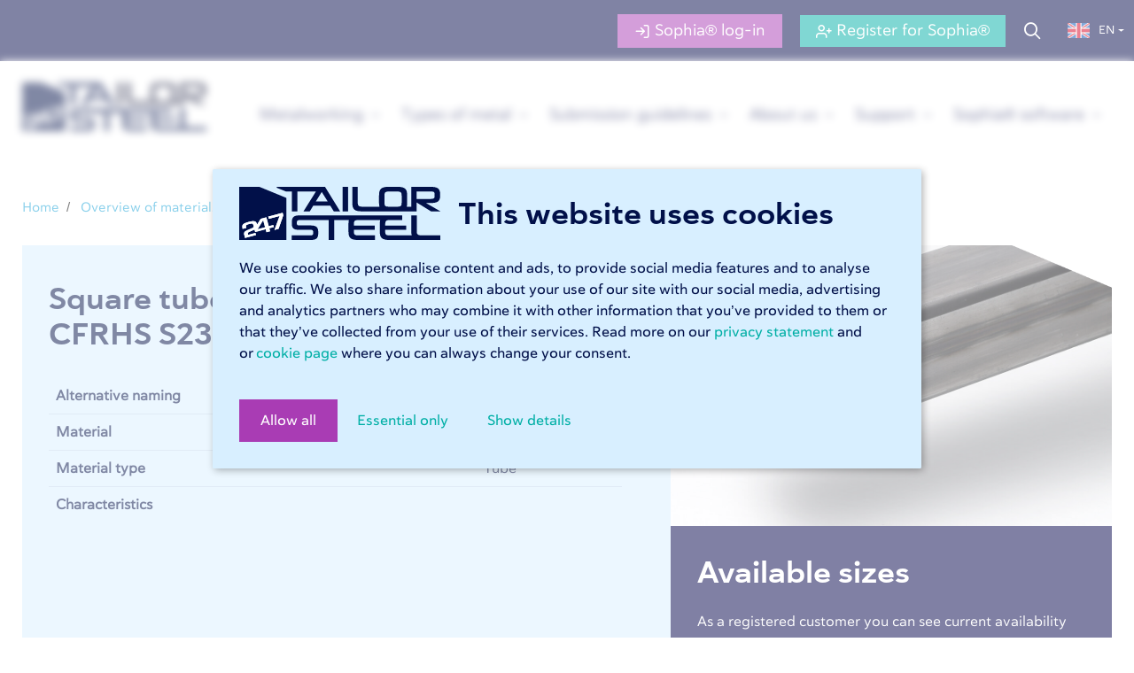

--- FILE ---
content_type: text/html; charset=UTF-8
request_url: https://247tailorsteel.com/en/overview-of-materials/square-tube-steel-en10219-cfrhs-s235jrh
body_size: 9387
content:
<!doctype html><html lang="en"><head>
  <meta charset="utf-8">
		
<title>Square tube Steel EN10219 CFRHS S235JRH | 247TailorSteel</title>
<meta name="description" content="View our extensive material overview of all available materials at 247TailorSteel. Order online quickly and easily!">
  
 
<link rel="preconnect" href="https://fonts.googleapis.com">
<link rel="preconnect" href="https://fonts.gstatic.com" crossorigin>
<link href="https://fonts.googleapis.com/css2?family=Open+Sans:wght@300;400;500;600;700&amp;display=swap" rel="stylesheet">
 
<link rel="stylesheet" href="https://247tailorsteel.com/hubfs/hub_generated/template_assets/1/86225108971/1768174661741/template_style-import.min.css" type="text/css">
<link rel="stylesheet" href="https://247tailorsteel.com/hubfs/hub_generated/template_assets/1/86218418924/1744290156848/template_font-icons.min.css" type="text/css">

<link rel="stylesheet" href="https://247tailorsteel.com/hubfs/hub_generated/template_assets/1/86225108974/1757790461961/template_custom.min.css" type="text/css">
<meta name="viewport" content="width=device-width, initial-scale=1">
 

   

    <meta name="viewport" content="width=device-width, initial-scale=1">

    
    <meta property="og:description" content="Discover the EN10219 CFRHS S235JRH square steel profile at 247TailorSteel. Get precision-cut and custom-made steel profiles for your projects.">
    <meta property="og:title" content="Square tube Steel EN10219 CFRHS S235JRH | 247TailorSteel">
    <meta name="twitter:description" content="Discover the EN10219 CFRHS S235JRH square steel profile at 247TailorSteel. Get precision-cut and custom-made steel profiles for your projects.">
    <meta name="twitter:title" content="Square tube Steel EN10219 CFRHS S235JRH | 247TailorSteel">

    

    

    <style>
a.cta_button{-moz-box-sizing:content-box !important;-webkit-box-sizing:content-box !important;box-sizing:content-box !important;vertical-align:middle}.hs-breadcrumb-menu{list-style-type:none;margin:0px 0px 0px 0px;padding:0px 0px 0px 0px}.hs-breadcrumb-menu-item{float:left;padding:10px 0px 10px 10px}.hs-breadcrumb-menu-divider:before{content:'›';padding-left:10px}.hs-featured-image-link{border:0}.hs-featured-image{float:right;margin:0 0 20px 20px;max-width:50%}@media (max-width: 568px){.hs-featured-image{float:none;margin:0;width:100%;max-width:100%}}.hs-screen-reader-text{clip:rect(1px, 1px, 1px, 1px);height:1px;overflow:hidden;position:absolute !important;width:1px}
</style>


<style>
#header.fixed-mobile-header {
  position: fixed !important;
  top: 0 !important;
  left: 0;
  width: 100%;
  z-index: 9999;
  background: white !important;
  box-shadow: 0 2px 5px rgba(0, 0, 0, 0.1) !important;
}
</style>

<link rel="stylesheet" href="https://247tailorsteel.com/hubfs/hub_generated/module_assets/1/201518492877/1768173177237/module_Breadcrums.min.css">
    


    
    <link rel="canonical" href="https://247tailorsteel.com/en/overview-of-materials/square-tube-steel-en10219-cfrhs-s235jrh">

<!-- Start VWO Async SmartCode -->
<link rel="preconnect" href="https://dev.visualwebsiteoptimizer.com">
<script type="text/javascript" id="vwoCode">
window._vwo_code=window._vwo_code || (function() {
var account_id=534858,
version = 1.5,
settings_tolerance=2000,
library_tolerance=2500,
use_existing_jquery=false,
is_spa=1,
hide_element='body',
hide_element_style = 'opacity:0 !important;filter:alpha(opacity=0) !important;background:none !important',
/* DO NOT EDIT BELOW THIS LINE */
f=false,w=window,d=document,vwoCodeEl=d.querySelector('#vwoCode'),code={use_existing_jquery:function(){return use_existing_jquery},library_tolerance:function(){return library_tolerance},hide_element_style:function(){return'{'+hide_element_style+'}'},finish:function(){if(!f){f=true;var e=d.getElementById('_vis_opt_path_hides');if(e)e.parentNode.removeChild(e)}},finished:function(){return f},load:function(e){var t=d.createElement('script');t.fetchPriority='high';t.src=e;t.type='text/javascript';t.onerror=function(){_vwo_code.finish()};d.getElementsByTagName('head')[0].appendChild(t)},getVersion:function(){return version},getMatchedCookies:function(e){var t=[];if(document.cookie){t=document.cookie.match(e)||[]}return t},getCombinationCookie:function(){var e=code.getMatchedCookies(/(?:^|;)\s?(_vis_opt_exp_\d+_combi=[^;$]*)/gi);e=e.map(function(e){try{var t=decodeURIComponent(e);if(!/_vis_opt_exp_\d+_combi=(?:\d+,?)+\s*$/.test(t)){return''}return t}catch(e){return''}});var i=[];e.forEach(function(e){var t=e.match(/([\d,]+)/g);t&&i.push(t.join('-'))});return i.join('|')},init:function(){if(d.URL.indexOf('__vwo_disable__')>-1)return;w.settings_timer=setTimeout(function(){_vwo_code.finish()},settings_tolerance);var e=d.currentScript,t=d.createElement('style'),i=e&&!e.async?hide_element?hide_element+'{'+hide_element_style+'}':'':code.lA=1,n=d.getElementsByTagName('head')[0];t.setAttribute('id','_vis_opt_path_hides');vwoCodeEl&&t.setAttribute('nonce',vwoCodeEl.nonce);t.setAttribute('type','text/css');if(t.styleSheet)t.styleSheet.cssText=i;else t.appendChild(d.createTextNode(i));n.appendChild(t);var o=this.getCombinationCookie();this.load('https://dev.visualwebsiteoptimizer.com/j.php?a='+account_id+'&u='+encodeURIComponent(d.URL)+'&f='+ +is_spa+'&vn='+version+(o?'&c='+o:''));return settings_timer}};w._vwo_settings_timer = code.init();return code;}());
</script>
<!-- End VWO Async SmartCode -->

<!-- Google Tag Manager -->
<script>
    window.dataLayer = window.dataLayer || [];
    function gtag() { dataLayer.push(arguments); }
    (function(w,d,s,l,i){w[l]=w[l]||[];w[l].push({'gtm.start':
    new Date().getTime(),event:'gtm.js'});var f=d.getElementsByTagName(s)[0],
    j=d.createElement(s),dl=l!='dataLayer'?'&l='+l:'';j.async=true;j.src=
    'https://www.googletagmanager.com/gtm.js?id='+i+dl;f.parentNode.insertBefore(j,f);
    })(window,document,'script','dataLayer','GTM-WD467KZ');
</script>
<!-- End Google Tag Manager -->




  
<meta property="og:image" content="https://247tailorsteel.com/hubfs/Website/materials%20(1100x700px)/tube/steel/247TS-%20Buis%20Staal%20Vierkant%20_0879.jpg">
  <meta property="og:image:width" content="1100">
  <meta property="og:image:height" content="700">

  <meta name="twitter:image" content="https://247tailorsteel.com/hubfs/Website/materials%20(1100x700px)/tube/steel/247TS-%20Buis%20Staal%20Vierkant%20_0879.jpg">



<meta property="og:url" content="https://247tailorsteel.com/en/overview-of-materials/square-tube-steel-en10219-cfrhs-s235jrh">
<meta name="twitter:card" content="summary">
<meta http-equiv="content-language" content="en">
<link rel="alternate" hreflang="de" href="https://247tailorsteel.com/de/werkstoffuebersicht/square-tube-steel-en10219-cfrhs-s235jrh">
<link rel="alternate" hreflang="en" href="https://247tailorsteel.com/en/overview-of-materials/square-tube-steel-en10219-cfrhs-s235jrh">
<link rel="alternate" hreflang="fr" href="https://247tailorsteel.com/fr/apercu-des-materiaux/square-tube-steel-en10219-cfrhs-s235jrh">
<link rel="alternate" hreflang="fr-be" href="https://247tailorsteel.com/fr-be/apercu-des-materiaux/square-tube-steel-en10219-cfrhs-s235jrh">
<link rel="alternate" hreflang="nl" href="https://247tailorsteel.com/nl/materiaaloverzicht/square-tube-steel-en10219-cfrhs-s235jrh">
<link rel="alternate" hreflang="nl-be" href="https://247tailorsteel.com/nl-be/materiaaloverzicht/square-tube-steel-en10219-cfrhs-s235jrh">






<meta name="generator" content="HubSpot"></head>

<body class="stretched">
<div id="wrapper" class="clearfix">

 <!-- Begin partial -->
  


<script>
  var hubspotLanguage = "en";
  var hubspotLanguage1 = "/en/overview-of-materials/square-tube-steel-en10219-cfrhs-s235jrh";
  console.log(hubspotLanguage);
  console.log(hubspotLanguage1);
</script>




 
		<header id="header" class="">
      <div id="top-bar" class="d-none d-sm-none d-md-block d-lg-block d-xl-block">
			<div class="container clearfix">

				<div class="row justify-content-between">
					<div class="col-12 col-md-auto">

		<a href="/en/" class="standard-logo"><img src="https://247tailorsteel.com/hubfs/website/assets/images/logo_alt.png" class="sticky-logo"></a>

					</div>

					<div class="col-12 col-md-auto">
 
						<div class="top-links on-click">
							<ul class="top-links-container">
 
								<li class="top-links-item"><a href="https://sophia.247tailorsteel.com/profile/login" target="_blank" class="button button-purple button-small"><i class="icon-line-log-in"></i> Sophia® log-in</a></li>
								 <li class="top-links-item"><a href="https://sophia.247tailorsteel.com/profile/register" target="_blank" class="button button-green button-small d-none d-sm-block d-md-block d-lg-block d-xl-block"><i class="icon-line-user-plus"></i> Register for Sophia®</a></li>
                 <li class="top-links-item"><a href="/en/search" class="search-bol"><i class="icon-line-search"></i></a></li>
                 <li class="top-links-item">
                
                <div class="d-flex lang-item">
                
                
                	<ul class="navbar-nav me-auto">
											 
											<li class="nav-item dropdown">
												<a class="nav-link dropdown-toggle" href="#" id="navbarDropdown" role="button" data-bs-toggle="dropdown" aria-haspopup="true" aria-expanded="false">
													<img src="https://247tailorsteel.com/hubfs/Website/assets/images/EN.png">  <span class="d-none d-sm-block d-md-block d-lg-block d-xl-block">EN</span>
												</a>
												<div class="dropdown-menu" aria-labelledby="navbarDropdown">
				
										



                      
  
 
                          







   
                          



         



                          



                          
                          
													<a class="dropdown-item" href="/nl/materiaaloverzicht"><strong>Nederland</strong>&nbsp;- Nederlands</a>
                          
                          
													<a class="dropdown-item" href="/de/werkstoffuebersicht"><strong>Deutschland</strong>&nbsp;- Deutsch</a>
                          
                          
													<a class="dropdown-item" href="/fr/apercu-des-materiaux"><strong>France</strong>&nbsp;- Français</a>
                          
                           
<a class="dropdown-item" href="/fr-be/apercu-des-materiaux"><strong>Belgique</strong>&nbsp;- Français</a>


 
<a class="dropdown-item" href="/nl-be/materiaaloverzicht"><strong>België</strong>&nbsp;- Nederlands</a>

                          

												</div>
											</li>
											 
										</ul>
                
						 
                
						</div>
                </li>
							</ul>
						</div> 
					 

					</div>

				</div>

			</div>
		</div>
      
			<div id="header-wrap">
				<div class="container">
					<div class="header-row">

						<!-- Logo
						============================================= -->
						<div id="logo">
							<a href="/en/" class="standard-logo"><img src="https://247tailorsteel.com/hubfs/website/assets/images/logo.svg" alt="Logo"></a>
							<a href="/en/" class="retina-logo"><img src="https://247tailorsteel.com/hubfs/website/assets/images/logo.svg" alt="Logo"></a>
						</div><!-- #logo end -->

						<div class="header-misc d-block d-sm-block d-md-none d-lg-none d-xl-none">
			  <div class="d-flex lang-item">
                
                
                	<ul class="navbar-nav m-0">
											 
											<li class="nav-item dropdown">
												<a class="nav-link dropdown-toggle" href="#" id="navbarDropdown" role="button" data-bs-toggle="dropdown" aria-haspopup="true" aria-expanded="false">
													<img src="https://247tailorsteel.com/hubfs/Website/assets/images/EN.png">  
												</a>
												<div class="dropdown-menu" aria-labelledby="navbarDropdown">
				
										



       
  
 
                          





                          



                          





   
                          



  
                          
                          
                          
													<a class="dropdown-item" href="/nl/materiaaloverzicht"><strong>Nederland</strong>&nbsp;- Nederlands</a>
                          
                          
													<a class="dropdown-item" href="/de/werkstoffuebersicht"><strong>Deutschland</strong>&nbsp;- Deutsch</a>
                          
                          
													<a class="dropdown-item" href="/fr/apercu-des-materiaux"><strong>France</strong>&nbsp;- Français</a>
                          
                           
<a class="dropdown-item" href="/fr-be/apercu-des-materiaux"><strong>Belgique</strong>&nbsp;- Français</a>


 
<a class="dropdown-item" href="/nl-be/materiaaloverzicht"><strong>België</strong>&nbsp;- Nederlands</a>


												</div>
											</li>
											 
										</ul>
                
						 
                
						</div>
						</div>

						<div id="primary-menu-trigger">
							<svg class="svg-trigger" viewbox="0 0 100 100"><path d="m 30,33 h 40 c 3.722839,0 7.5,3.126468 7.5,8.578427 0,5.451959 -2.727029,8.421573 -7.5,8.421573 h -20"></path><path d="m 30,50 h 40"></path><path d="m 70,67 h -40 c 0,0 -7.5,-0.802118 -7.5,-8.365747 0,-7.563629 7.5,-8.634253 7.5,-8.634253 h 20"></path></svg>
						</div>

					 
						<nav class="primary-menu d-none d-sm-none d-md-none d-lg-block d-xl-block">

							<ul class="menu-container">
							
        <li class="menu-item hs-menu-item   hs-menu-depth-1 sub-menu" aria-role="none" aria-haspopup="true">
      <a class="menu-link" href="https://247tailorsteel.com/en/metalworking" aria-role="menuitem"><div>Metalworking</div></a><ul class="sub-menu-container" aria-role="menu">
        <li class="menu-item hs-menu-item   hs-menu-depth-2 " aria-role="none">
      <a class="menu-link" href="https://247tailorsteel.com/en/metalworking/laser-cutting" aria-role="menuitem"><div>Laser cutting</div></a></li><li class="menu-item hs-menu-item   hs-menu-depth-2 " aria-role="none">
      <a class="menu-link" href="https://247tailorsteel.com/en/metalworking/cnc-tube-laser-cutting" aria-role="menuitem"><div>Tube laser cutting</div></a></li><li class="menu-item hs-menu-item   hs-menu-depth-2 " aria-role="none">
      <a class="menu-link" href="https://247tailorsteel.com/en/metalworking/plate-bending" aria-role="menuitem"><div>Bending</div></a></li><li class="menu-item hs-menu-item   hs-menu-depth-2 sub-menu" aria-role="none" aria-haspopup="true">
      <a class="menu-link" href="https://247tailorsteel.com/en/metalworking/edge-finishing" aria-role="menuitem"><div>Edge finishing</div></a><ul class="sub-menu-container" aria-role="menu">
        <li class="menu-item hs-menu-item   hs-menu-depth-3 " aria-role="none">
      <a class="menu-link" href="https://247tailorsteel.com/en/metalworking/edge-finishing/edge-rounding" aria-role="menuitem"><div>Edge rounding</div></a></li><li class="menu-item hs-menu-item   hs-menu-depth-3 " aria-role="none">
      <a class="menu-link" href="https://247tailorsteel.com/en/metalworking/edge-finishing/edge-breaking" aria-role="menuitem"><div>Edge breaking</div></a></li></ul></li><li class="menu-item hs-menu-item   hs-menu-depth-2 sub-menu" aria-role="none" aria-haspopup="true">
      <a class="menu-link" href="https://247tailorsteel.com/en/outsource-production" aria-role="menuitem"><div>Outsource production</div></a><ul class="sub-menu-container" aria-role="menu">
        <li class="menu-item hs-menu-item   hs-menu-depth-3 " aria-role="none">
      <a class="menu-link" href="https://247tailorsteel.com/en/outsource-production/flatbed-lasers" aria-role="menuitem"><div>Flatbed lasers</div></a></li><li class="menu-item hs-menu-item   hs-menu-depth-3 " aria-role="none">
      <a class="menu-link" href="https://247tailorsteel.com/en/outsource-production/tube-lasers" aria-role="menuitem"><div>Tube lasers</div></a></li><li class="menu-item hs-menu-item   hs-menu-depth-3 " aria-role="none">
      <a class="menu-link" href="https://247tailorsteel.com/en/outsource-production/bending-machines" aria-role="menuitem"><div>Bending machines</div></a></li><li class="menu-item hs-menu-item   hs-menu-depth-3 " aria-role="none">
      <a class="menu-link" href="https://247tailorsteel.com/en/outsource-production/edge-finishing-machines" aria-role="menuitem"><div>Edge finishing machines</div></a></li></ul></li><li class="menu-item hs-menu-item   hs-menu-depth-2 " aria-role="none">
      <a class="menu-link" href="https://247tailorsteel.com/en/metalworking/examples" aria-role="menuitem"><div>Examples metalworking</div></a></li></ul></li>
       
        <li class="menu-item hs-menu-item   hs-menu-depth-1 sub-menu" aria-role="none" aria-haspopup="true">
      <a class="menu-link" href="https://247tailorsteel.com/en/types-of-metal" aria-role="menuitem"><div>Types of metal</div></a><ul class="sub-menu-container" aria-role="menu">
        <li class="menu-item hs-menu-item   hs-menu-depth-2 " aria-role="none">
      <a class="menu-link" href="https://247tailorsteel.com/en/types-of-metal/custom-made-steel" aria-role="menuitem"><div>Custom-made steel</div></a></li><li class="menu-item hs-menu-item   hs-menu-depth-2 " aria-role="none">
      <a class="menu-link" href="https://247tailorsteel.com/en/types-of-metal/custom-made-stainless-steel" aria-role="menuitem"><div>Custom-made stainless steel</div></a></li><li class="menu-item hs-menu-item   hs-menu-depth-2 " aria-role="none">
      <a class="menu-link" href="https://247tailorsteel.com/en/types-of-metal/custom-made-aluminum" aria-role="menuitem"><div>Custom-made aluminum</div></a></li><li class="menu-item hs-menu-item   hs-menu-depth-2 " aria-role="none">
      <a class="menu-link" href="https://247tailorsteel.com/en/types-of-metal/custom-made-brass" aria-role="menuitem"><div>Custom-made brass</div></a></li><li class="menu-item hs-menu-item   hs-menu-depth-2 " aria-role="none">
      <a class="menu-link" href="https://247tailorsteel.com/en/types-of-metal/certificates-material" aria-role="menuitem"><div>Certificates material</div></a></li><li class="menu-item hs-menu-item current  hs-menu-depth-2 " aria-role="none">
      <a class="menu-link" href="https://247tailorsteel.com/en/overview-of-materials" aria-role="menuitem"><div>Overview of materials</div></a></li></ul></li>
       
        <li class="menu-item hs-menu-item   hs-menu-depth-1 sub-menu" aria-role="none" aria-haspopup="true">
      <a class="menu-link" href="https://247tailorsteel.com/en/submission-guidelines" aria-role="menuitem"><div>Submission guidelines</div></a><ul class="sub-menu-container" aria-role="menu">
        <li class="menu-item hs-menu-item   hs-menu-depth-2 " aria-role="none">
      <a class="menu-link" href="https://247tailorsteel.com/en/submission-guidelines/guidelines-for-laser-cutting" aria-role="menuitem"><div>Laser cutting</div></a></li><li class="menu-item hs-menu-item   hs-menu-depth-2 " aria-role="none">
      <a class="menu-link" href="https://247tailorsteel.com/en/submission-guidelines/guidelines-for-tube-laser-cutting" aria-role="menuitem"><div>Tube laser cutting</div></a></li><li class="menu-item hs-menu-item   hs-menu-depth-2 " aria-role="none">
      <a class="menu-link" href="https://247tailorsteel.com/en/submission-guidelines/guidelines-for-bending" aria-role="menuitem"><div>Bending</div></a></li><li class="menu-item hs-menu-item   hs-menu-depth-2 " aria-role="none">
      <a class="menu-link" href="https://247tailorsteel.com/en/submission-guidelines/downloads" aria-role="menuitem"><div>Downloads</div></a></li></ul></li>
       
        <li class="menu-item hs-menu-item   hs-menu-depth-1 sub-menu" aria-role="none" aria-haspopup="true">
      <a class="menu-link" href="https://247tailorsteel.com/en/about-us" aria-role="menuitem"><div>About us</div></a><ul class="sub-menu-container" aria-role="menu">
        <li class="menu-item hs-menu-item   hs-menu-depth-2 " aria-role="none">
      <a class="menu-link" href="https://247tailorsteel.com/en/about-us/why-247tailorsteel" aria-role="menuitem"><div>Why 247TailorSteel?</div></a></li><li class="menu-item hs-menu-item   hs-menu-depth-2 " aria-role="none">
      <a class="menu-link" href="https://247tailorsteel.com/en/about-us/news" aria-role="menuitem"><div>News</div></a></li><li class="menu-item hs-menu-item   hs-menu-depth-2 " aria-role="none">
      <a class="menu-link" href="https://247tailorsteel.com/en/about-us/knowledge-centre/blog" aria-role="menuitem"><div>Blog</div></a></li><li class="menu-item hs-menu-item   hs-menu-depth-2 " aria-role="none">
      <a class="menu-link" href="https://247tailorsteel.com/en/about-us/trade-fairs" aria-role="menuitem"><div>Trade fairs</div></a></li><li class="menu-item hs-menu-item   hs-menu-depth-2 " aria-role="none">
      <a class="menu-link" href="https://247tailorsteel.com/en/about-us/quality-standards" aria-role="menuitem"><div>Quality standards</div></a></li><li class="menu-item hs-menu-item   hs-menu-depth-2 sub-menu" aria-role="none" aria-haspopup="true">
      <a class="menu-link" href="https://247tailorsteel.com/en/outsource-production" aria-role="menuitem"><div>Outsource production</div></a><ul class="sub-menu-container" aria-role="menu">
        <li class="menu-item hs-menu-item   hs-menu-depth-3 " aria-role="none">
      <a class="menu-link" href="https://247tailorsteel.com/en/outsource-production/flatbed-lasers" aria-role="menuitem"><div>Flatbed lasers</div></a></li><li class="menu-item hs-menu-item   hs-menu-depth-3 " aria-role="none">
      <a class="menu-link" href="https://247tailorsteel.com/en/outsource-production/tube-lasers" aria-role="menuitem"><div>Tube lasers</div></a></li><li class="menu-item hs-menu-item   hs-menu-depth-3 " aria-role="none">
      <a class="menu-link" href="https://247tailorsteel.com/en/outsource-production/bending-machines" aria-role="menuitem"><div>Bending machines</div></a></li><li class="menu-item hs-menu-item   hs-menu-depth-3 " aria-role="none">
      <a class="menu-link" href="https://247tailorsteel.com/en/outsource-production/edge-finishing-machines" aria-role="menuitem"><div>Edge finishing machines</div></a></li></ul></li><li class="menu-item hs-menu-item   hs-menu-depth-2 " aria-role="none">
      <a class="menu-link" href="https://247tailorsteel.com/en/about-us/contact" aria-role="menuitem"><div>Contact</div></a></li></ul></li>
       
        <li class="menu-item hs-menu-item   hs-menu-depth-1 sub-menu" aria-role="none" aria-haspopup="true">
      <a class="menu-link" href="https://247tailorsteel.com/en/service" aria-role="menuitem"><div>Support</div></a><ul class="sub-menu-container" aria-role="menu">
        <li class="menu-item hs-menu-item   hs-menu-depth-2 " aria-role="none">
      <a class="menu-link" href="https://247tailorsteel.com/en/support" aria-role="menuitem"><div>Frequently asked questions</div></a></li><li class="menu-item hs-menu-item   hs-menu-depth-2 " aria-role="none">
      <a class="menu-link" href="https://sophia.247tailorsteel.com/support" aria-role="menuitem"><div>Support form</div></a></li><li class="menu-item hs-menu-item   hs-menu-depth-2 " aria-role="none">
      <a class="menu-link" href="https://247tailorsteel.com/en/delivery-options" aria-role="menuitem"><div>Delivery</div></a></li><li class="menu-item hs-menu-item   hs-menu-depth-2 " aria-role="none">
      <a class="menu-link" href="https://247tailorsteel.com/en/service/downloads" aria-role="menuitem"><div>Downloads</div></a></li></ul></li>
       
        <li class="menu-item hs-menu-item   hs-menu-depth-1 sub-menu" aria-role="none" aria-haspopup="true">
      <a class="menu-link" href="https://247tailorsteel.com/en/sophia" aria-role="menuitem"><div>Sophia® software</div></a><ul class="sub-menu-container" aria-role="menu">
        <li class="menu-item hs-menu-item   hs-menu-depth-2 sub-menu" aria-role="none" aria-haspopup="true">
      <a class="menu-link" href="https://sophia.247tailorsteel.com/profile/login" aria-role="menuitem"><div>Log in Sophia®</div></a><ul class="sub-menu-container" aria-role="menu">
        <li class="menu-item hs-menu-item   hs-menu-depth-3 " aria-role="none">
      <a class="menu-link" href="https://sophia.247tailorsteel.com/profile/register" aria-role="menuitem"><div>Request quote</div></a></li></ul></li><li class="menu-item hs-menu-item   hs-menu-depth-2 " aria-role="none">
      <a class="menu-link" href="https://sophia.247tailorsteel.com/profile/register" aria-role="menuitem"><div>Register for Sophia®</div></a></li><li class="menu-item hs-menu-item   hs-menu-depth-2 " aria-role="none">
      <a class="menu-link" href="https://247tailorsteel.com/en/delivery-options" aria-role="menuitem"><div>Delivery options</div></a></li><li class="menu-item hs-menu-item   hs-menu-depth-2 " aria-role="none">
      <a class="menu-link" href="https://247tailorsteel.com/en/sophia/updates" aria-role="menuitem"><div>Sophia® updates</div></a></li></ul></li>
       
								 
							</ul>

						</nav> 
 

					</div>
					
					<div class="subheader">
		
						
							<nav class="primary-menu small-mob-item d-block d-sm-block d-md-block d-lg-none d-xl-none">

							<ul class="menu-container">
							
        <li class="menu-item hs-menu-item   hs-menu-depth-1 sub-menu" aria-role="none" aria-haspopup="true">
      <a class="menu-link" href="https://247tailorsteel.com/en/metalworking" aria-role="menuitem"><div>Metalworking</div></a><ul class="sub-menu-container" aria-role="menu">
        <li class="menu-item hs-menu-item   hs-menu-depth-2 " aria-role="none">
      <a class="menu-link" href="https://247tailorsteel.com/en/metalworking/laser-cutting" aria-role="menuitem"><div>Laser cutting</div></a></li><li class="menu-item hs-menu-item   hs-menu-depth-2 " aria-role="none">
      <a class="menu-link" href="https://247tailorsteel.com/en/metalworking/cnc-tube-laser-cutting" aria-role="menuitem"><div>Tube laser cutting</div></a></li><li class="menu-item hs-menu-item   hs-menu-depth-2 " aria-role="none">
      <a class="menu-link" href="https://247tailorsteel.com/en/metalworking/plate-bending" aria-role="menuitem"><div>Bending</div></a></li><li class="menu-item hs-menu-item   hs-menu-depth-2 sub-menu" aria-role="none" aria-haspopup="true">
      <a class="menu-link" href="https://247tailorsteel.com/en/metalworking/edge-finishing" aria-role="menuitem"><div>Edge finishing</div></a><ul class="sub-menu-container" aria-role="menu">
        <li class="menu-item hs-menu-item   hs-menu-depth-3 " aria-role="none">
      <a class="menu-link" href="https://247tailorsteel.com/en/metalworking/edge-finishing/edge-rounding" aria-role="menuitem"><div>Edge rounding</div></a></li><li class="menu-item hs-menu-item   hs-menu-depth-3 " aria-role="none">
      <a class="menu-link" href="https://247tailorsteel.com/en/metalworking/edge-finishing/edge-breaking" aria-role="menuitem"><div>Edge breaking</div></a></li></ul></li><li class="menu-item hs-menu-item   hs-menu-depth-2 sub-menu" aria-role="none" aria-haspopup="true">
      <a class="menu-link" href="https://247tailorsteel.com/en/outsource-production" aria-role="menuitem"><div>Outsource production</div></a><ul class="sub-menu-container" aria-role="menu">
        <li class="menu-item hs-menu-item   hs-menu-depth-3 " aria-role="none">
      <a class="menu-link" href="https://247tailorsteel.com/en/outsource-production/flatbed-lasers" aria-role="menuitem"><div>Flatbed lasers</div></a></li><li class="menu-item hs-menu-item   hs-menu-depth-3 " aria-role="none">
      <a class="menu-link" href="https://247tailorsteel.com/en/outsource-production/tube-lasers" aria-role="menuitem"><div>Tube lasers</div></a></li><li class="menu-item hs-menu-item   hs-menu-depth-3 " aria-role="none">
      <a class="menu-link" href="https://247tailorsteel.com/en/outsource-production/bending-machines" aria-role="menuitem"><div>Bending machines</div></a></li><li class="menu-item hs-menu-item   hs-menu-depth-3 " aria-role="none">
      <a class="menu-link" href="https://247tailorsteel.com/en/outsource-production/edge-finishing-machines" aria-role="menuitem"><div>Edge finishing machines</div></a></li></ul></li><li class="menu-item hs-menu-item   hs-menu-depth-2 " aria-role="none">
      <a class="menu-link" href="https://247tailorsteel.com/en/metalworking/examples" aria-role="menuitem"><div>Examples metalworking</div></a></li></ul></li>
       
        <li class="menu-item hs-menu-item   hs-menu-depth-1 sub-menu" aria-role="none" aria-haspopup="true">
      <a class="menu-link" href="https://247tailorsteel.com/en/types-of-metal" aria-role="menuitem"><div>Types of metal</div></a><ul class="sub-menu-container" aria-role="menu">
        <li class="menu-item hs-menu-item   hs-menu-depth-2 " aria-role="none">
      <a class="menu-link" href="https://247tailorsteel.com/en/types-of-metal/custom-made-steel" aria-role="menuitem"><div>Custom-made steel</div></a></li><li class="menu-item hs-menu-item   hs-menu-depth-2 " aria-role="none">
      <a class="menu-link" href="https://247tailorsteel.com/en/types-of-metal/custom-made-stainless-steel" aria-role="menuitem"><div>Custom-made stainless steel</div></a></li><li class="menu-item hs-menu-item   hs-menu-depth-2 " aria-role="none">
      <a class="menu-link" href="https://247tailorsteel.com/en/types-of-metal/custom-made-aluminum" aria-role="menuitem"><div>Custom-made aluminum</div></a></li><li class="menu-item hs-menu-item   hs-menu-depth-2 " aria-role="none">
      <a class="menu-link" href="https://247tailorsteel.com/en/types-of-metal/custom-made-brass" aria-role="menuitem"><div>Custom-made brass</div></a></li><li class="menu-item hs-menu-item   hs-menu-depth-2 " aria-role="none">
      <a class="menu-link" href="https://247tailorsteel.com/en/types-of-metal/certificates-material" aria-role="menuitem"><div>Certificates material</div></a></li><li class="menu-item hs-menu-item current  hs-menu-depth-2 " aria-role="none">
      <a class="menu-link" href="https://247tailorsteel.com/en/overview-of-materials" aria-role="menuitem"><div>Overview of materials</div></a></li></ul></li>
       
        <li class="menu-item hs-menu-item   hs-menu-depth-1 sub-menu" aria-role="none" aria-haspopup="true">
      <a class="menu-link" href="https://247tailorsteel.com/en/submission-guidelines" aria-role="menuitem"><div>Submission guidelines</div></a><ul class="sub-menu-container" aria-role="menu">
        <li class="menu-item hs-menu-item   hs-menu-depth-2 " aria-role="none">
      <a class="menu-link" href="https://247tailorsteel.com/en/submission-guidelines/guidelines-for-laser-cutting" aria-role="menuitem"><div>Laser cutting</div></a></li><li class="menu-item hs-menu-item   hs-menu-depth-2 " aria-role="none">
      <a class="menu-link" href="https://247tailorsteel.com/en/submission-guidelines/guidelines-for-tube-laser-cutting" aria-role="menuitem"><div>Tube laser cutting</div></a></li><li class="menu-item hs-menu-item   hs-menu-depth-2 " aria-role="none">
      <a class="menu-link" href="https://247tailorsteel.com/en/submission-guidelines/guidelines-for-bending" aria-role="menuitem"><div>Bending</div></a></li><li class="menu-item hs-menu-item   hs-menu-depth-2 " aria-role="none">
      <a class="menu-link" href="https://247tailorsteel.com/en/submission-guidelines/downloads" aria-role="menuitem"><div>Downloads</div></a></li></ul></li>
       
        <li class="menu-item hs-menu-item   hs-menu-depth-1 sub-menu" aria-role="none" aria-haspopup="true">
      <a class="menu-link" href="https://247tailorsteel.com/en/about-us" aria-role="menuitem"><div>About us</div></a><ul class="sub-menu-container" aria-role="menu">
        <li class="menu-item hs-menu-item   hs-menu-depth-2 " aria-role="none">
      <a class="menu-link" href="https://247tailorsteel.com/en/about-us/why-247tailorsteel" aria-role="menuitem"><div>Why 247TailorSteel?</div></a></li><li class="menu-item hs-menu-item   hs-menu-depth-2 " aria-role="none">
      <a class="menu-link" href="https://247tailorsteel.com/en/about-us/news" aria-role="menuitem"><div>News</div></a></li><li class="menu-item hs-menu-item   hs-menu-depth-2 " aria-role="none">
      <a class="menu-link" href="https://247tailorsteel.com/en/about-us/knowledge-centre/blog" aria-role="menuitem"><div>Blog</div></a></li><li class="menu-item hs-menu-item   hs-menu-depth-2 " aria-role="none">
      <a class="menu-link" href="https://247tailorsteel.com/en/about-us/trade-fairs" aria-role="menuitem"><div>Trade fairs</div></a></li><li class="menu-item hs-menu-item   hs-menu-depth-2 " aria-role="none">
      <a class="menu-link" href="https://247tailorsteel.com/en/about-us/quality-standards" aria-role="menuitem"><div>Quality standards</div></a></li><li class="menu-item hs-menu-item   hs-menu-depth-2 sub-menu" aria-role="none" aria-haspopup="true">
      <a class="menu-link" href="https://247tailorsteel.com/en/outsource-production" aria-role="menuitem"><div>Outsource production</div></a><ul class="sub-menu-container" aria-role="menu">
        <li class="menu-item hs-menu-item   hs-menu-depth-3 " aria-role="none">
      <a class="menu-link" href="https://247tailorsteel.com/en/outsource-production/flatbed-lasers" aria-role="menuitem"><div>Flatbed lasers</div></a></li><li class="menu-item hs-menu-item   hs-menu-depth-3 " aria-role="none">
      <a class="menu-link" href="https://247tailorsteel.com/en/outsource-production/tube-lasers" aria-role="menuitem"><div>Tube lasers</div></a></li><li class="menu-item hs-menu-item   hs-menu-depth-3 " aria-role="none">
      <a class="menu-link" href="https://247tailorsteel.com/en/outsource-production/bending-machines" aria-role="menuitem"><div>Bending machines</div></a></li><li class="menu-item hs-menu-item   hs-menu-depth-3 " aria-role="none">
      <a class="menu-link" href="https://247tailorsteel.com/en/outsource-production/edge-finishing-machines" aria-role="menuitem"><div>Edge finishing machines</div></a></li></ul></li><li class="menu-item hs-menu-item   hs-menu-depth-2 " aria-role="none">
      <a class="menu-link" href="https://247tailorsteel.com/en/about-us/contact" aria-role="menuitem"><div>Contact</div></a></li></ul></li>
       
        <li class="menu-item hs-menu-item   hs-menu-depth-1 sub-menu" aria-role="none" aria-haspopup="true">
      <a class="menu-link" href="https://247tailorsteel.com/en/service" aria-role="menuitem"><div>Support</div></a><ul class="sub-menu-container" aria-role="menu">
        <li class="menu-item hs-menu-item   hs-menu-depth-2 " aria-role="none">
      <a class="menu-link" href="https://247tailorsteel.com/en/support" aria-role="menuitem"><div>Frequently asked questions</div></a></li><li class="menu-item hs-menu-item   hs-menu-depth-2 " aria-role="none">
      <a class="menu-link" href="https://sophia.247tailorsteel.com/support" aria-role="menuitem"><div>Support form</div></a></li><li class="menu-item hs-menu-item   hs-menu-depth-2 " aria-role="none">
      <a class="menu-link" href="https://247tailorsteel.com/en/delivery-options" aria-role="menuitem"><div>Delivery</div></a></li><li class="menu-item hs-menu-item   hs-menu-depth-2 " aria-role="none">
      <a class="menu-link" href="https://247tailorsteel.com/en/service/downloads" aria-role="menuitem"><div>Downloads</div></a></li></ul></li>
       
        <li class="menu-item hs-menu-item   hs-menu-depth-1 sub-menu" aria-role="none" aria-haspopup="true">
      <a class="menu-link" href="https://247tailorsteel.com/en/sophia" aria-role="menuitem"><div>Sophia® software</div></a><ul class="sub-menu-container" aria-role="menu">
        <li class="menu-item hs-menu-item   hs-menu-depth-2 sub-menu" aria-role="none" aria-haspopup="true">
      <a class="menu-link" href="https://sophia.247tailorsteel.com/profile/login" aria-role="menuitem"><div>Log in Sophia®</div></a><ul class="sub-menu-container" aria-role="menu">
        <li class="menu-item hs-menu-item   hs-menu-depth-3 " aria-role="none">
      <a class="menu-link" href="https://sophia.247tailorsteel.com/profile/register" aria-role="menuitem"><div>Request quote</div></a></li></ul></li><li class="menu-item hs-menu-item   hs-menu-depth-2 " aria-role="none">
      <a class="menu-link" href="https://sophia.247tailorsteel.com/profile/register" aria-role="menuitem"><div>Register for Sophia®</div></a></li><li class="menu-item hs-menu-item   hs-menu-depth-2 " aria-role="none">
      <a class="menu-link" href="https://247tailorsteel.com/en/delivery-options" aria-role="menuitem"><div>Delivery options</div></a></li><li class="menu-item hs-menu-item   hs-menu-depth-2 " aria-role="none">
      <a class="menu-link" href="https://247tailorsteel.com/en/sophia/updates" aria-role="menuitem"><div>Sophia® updates</div></a></li></ul></li>
       
							</ul>

						</nav> 
 
					</div>
				</div>
			</div>
			<div class="header-wrap-clone"></div>
		</header> 






 
<!-- End partial -->

    
    


 


  
<div id="hs_cos_wrapper_module_17572836511521" class="hs_cos_wrapper hs_cos_wrapper_widget hs_cos_wrapper_type_module" style="" data-hs-cos-general-type="widget" data-hs-cos-type="module">
 



   





<div class=" usp">
  <div class="container">
    <div class="row">
       <div class="col-12">
<ul class="breadcrumb">
  <li><a href="/en">Home</a></li>
  
  
    
  
    
      
      
        <li><a href="/en/overview-of-materials">Overview of materials</a></li>
      
    
  
    
      
      
        <li>Square tube steel en10219 cfrhs s235jrh</li>
      
    
  
</ul>

      </div>
</div>
    </div>
  </div>












  



<div style="display: none;" id="debuginfo">
  
</div>













  
  
    
  





 



<script>
  console.group("HubDB Schema Debug");
  console.log("Request path:", "/en/overview-of-materials/square-tube-steel-en10219-cfrhs-s235jrh/");
  console.log("Rows:", 0);

  

  console.groupEnd();
</script></div>
 


  
 
 
 
 
 
 
 
 
 
 





  
 
 
 
 
 
 
 
 
 
 








<div class="categorie-tegel-details matriaaloverzicht-post pb-0">
			 <div class="container">
         <div class="inside-container">
			 <div class="row">
		
			
			
				 <div class="col-12 col-sm-12 col-md-7 col-lg-7 col-xl-7">
           <div class="content-block">
             
           
           <h1> Square tube Steel EN10219 CFRHS S235JRH</h1>
        
           <table class="table">
                                    <tbody>
                                                    <tr>
                                                        <td data-label=""><strong>Alternative naming</strong></td>
                                                        <td data-label=""></td>
                                                    </tr>

                                        
                                        <tr>
                                            <td data-label=""><strong>Material</strong></td>
                                            <td data-label="">
                                        Steel
                                          </td>
                                        </tr>
                                        <tr>
                                            <td data-label=""><strong>Material type</strong></td>
                                            <td data-label=""> Tube</td>
                                        </tr>
                                            <tr>
                                                <td data-label=""><strong>Characteristics</strong></td>
                                                <td data-label=""> </td>
                                            </tr>
                                    </tbody>
                                </table>
           </div>
				 </div>
 	 <div class="col-12 col-sm-12 col-md-5 col-lg-5 col-xl-5">
  
           <div class="feature-box media-box">
								<div class="fbox-media">
								<img src="https://247tailorsteel.com/hubfs/Website/materials%20(1100x700px)/tube/steel/247TS-%20Buis%20Staal%20Vierkant%20_0879.jpg" alt=" Square tube Steel EN10219 CFRHS S235JRH">
								</div>
								<div class="fbox-content">
              
									<h3> Available sizes</h3>
                  
                  <p>As a registered customer you can see current availability for each type of material in the online software Sophia®.</p>
								<ul class="clearfix" id="dimensions">
         
			<li class="value">40x40x5mm</li>
		 
			<li class="value">50x50x4mm</li>
		 
			<li class="value">50x50x3mm</li>
		 
			<li class="value">30x30x3mm</li>
		 
			<li class="value">50x50x5mm</li>
		 
			<li class="value">40x40x4mm</li>
		 
			<li class="value">30x30x4mm</li>
		 
			<li class="value">40x40x3mm</li>
		 
			<li class="value">25x25x3mm</li>
		 
			<li class="value">20x20x3mm</li>
		 
			<li class="value">20x20x2mm</li>
		 
			<li class="value">80x80x5mm</li>
		 
			<li class="value">80x80x3mm</li>
		 
			<li class="value">45x45x3mm</li>
		 
			<li class="value">60x60x2mm</li>
		 
			<li class="value">35x35x2mm</li>
		 
			<li class="value">30x30x2mm</li>
		 
			<li class="value">25x25x2mm</li>
		 
			<li class="value">25x25x1.5mm</li>
		 
			<li class="value">40x40x2mm</li>
		 
			<li class="value">50x50x2mm</li>
		 
			<li class="value">35x35x3mm</li>
		 
			<li class="value">60x60x3mm</li>
		 
			<li class="value">60x60x4mm</li>
		 
			<li class="value">60x60x5mm</li>
		 
			<li class="value">40x40x2.5mm</li>
		 
			<li class="value">45x45x2mm</li>
		 
			<li class="value">50x50x2.5mm</li>
		 
			<li class="value">100x100x4mm</li>
		 
			<li class="value">100x100x3mm</li>
		 
			<li class="value">100x100x2mm</li>
		 
			<li class="value">80x80x4mm</li>
		 
			<li class="value">80x80x2mm</li>
		 
			<li class="value">40x40x1.5mm</li>
		 
			<li class="value">20x20x1.5mm</li>
		 
			<li class="value">100x100x5mm</li>
		 
			<li class="value">90x90x3mm</li>
		 
			<li class="value">70x70x4mm</li>
		 
			<li class="value">70x70x3mm</li>
		 
			<li class="value">70x70x2mm</li>
		 
			<li class="value">90x90x5mm</li>
		 
			<li class="value">90x90x4mm</li>
		 
			<li class="value">70x70x5mm</li>
		 
			<li class="value">45x45x4mm</li>
		 
			<li class="value">30x30x2.5mm</li>
		 
      
	</ul> <br>
                  
                  
                  <p class="mb-0">*Other sizes are available upon request</p>
                  
								</div>
							</div>
     
     
     
     
     
				 </div>
				 </div>
            </div>
				  <div class="fixed-corner"></div>
				</div>  
			</div>

<div class=" pb-0 pt-5 bewerkingen-materialen ">
			 <div class="container">
 
           <div class="row d-flex justify-content-center col-mb-30" id="items-container">
             <div class="col-12 center">
               <h2>Machining at 247TailorSteel</h2>
                 </div>
             
             
             <div class="col-12 col-sm-12 col-md-10 col-lg-10 col-xl-10">
          <div class="inside-container">
                
	
	<div>
							<div class="feature-box row  media-box">
								<div class="fbox-media col-12 col-sm-12 col-md-4 col-lg-3 col-xl-3">
								
		
		
			
		
		 
		<img src="https://247tailorsteel.com/hubfs/Icons/Blue/Tube%20laser%20cutting.svg">
	
								</div>
								<div class="fbox-content col-12 col-sm-12 col-md-8 col-lg-9 col-xl-9">
                  <div class="pt-4 pb-4 pe-4">
                    
                 
									<h3>Tube laser cutting of steel</h3>
								<span>At 247TailorSteel, you can count on reliable custom tube laser cutting. Our Adige tube lasers handle your order with precision and speed, providing flexible extensions for your own production or assembly. These tube laser cutting machines cut easily your round, rectangular and square steel tubes.&nbsp;</span>
                    <div class="d-block d-sm-block d-md-flex d-lg-flex d-xl-flex">
				             
					 <a href="/en/metalworking/cnc-tube-laser-cutting" class="button button-purple me-4 mt-3">Tube laser cutting at 247TailorSteel</a>
             
					</div>
  </div>
								</div>
							</div>
                </div>
              </div> 
               </div>
         
      
             
           </div>
           
           
        
			 
				</div>  
			</div>
<div class="categorie-tegel var5 pb-8 pt-5 mb-6 relevante-materialen ">
			 <div class="container">
 
           <div class="row  col-mb-30" id="items-container">
             <div class="col-12 center">
               <h2>Relevant materials</h2>
                 </div>
             
             
            <div class="col-12 col-sm-12 col-md-3 col-lg-3 col-xl-3 item">
              
             
<a href="/en/overview-of-materials/square-tube-steel-en10219-cfrhs-s275j0h">

                
			<div class="service-item">
				<div class="image" style="background: url('https://247tailorsteel.com/hubfs/Website/materials%20%281100x700px%29/tube/steel/247TS-%20Buis%20Staal%20Vierkant%20_0879.jpg');background-size: cover;">
				
		 
				</div>
				<div class="heading">
				<h3>Square tube Steel EN10219 CFRHS S275J0H</h3>
				</div>
			</div>
                 </a> 
          </div>  
         
            <div class="col-12 col-sm-12 col-md-3 col-lg-3 col-xl-3 item">
              
             
<a href="/en/overview-of-materials/square-tube-steel-en10219-cfrhs-s235jrh">

                
			<div class="service-item">
				<div class="image" style="background: url('https://247tailorsteel.com/hubfs/Website/materials%20%281100x700px%29/tube/steel/247TS-%20Buis%20Staal%20Vierkant%20_0879.jpg');background-size: cover;">
				
		 
				</div>
				<div class="heading">
				<h3> Square tube Steel EN10219 CFRHS S235JRH</h3>
				</div>
			</div>
                 </a> 
          </div>  
         
            <div class="col-12 col-sm-12 col-md-3 col-lg-3 col-xl-3 item">
              
             
<a href="/en/overview-of-materials/rectangular-tube-steel-en10219-cfrhs-s275j0h">

                
			<div class="service-item">
				<div class="image" style="background: url('https://247tailorsteel.com/hubfs/Website/materials%20%281100x700px%29/tube/steel/247TS%20-%20tube%20rectangle%20steel%203x6%20cm%20staand.jpg');background-size: cover;">
				
		 
				</div>
				<div class="heading">
				<h3> Rectangular tube steel EN10219 CFRHS S275J0H</h3>
				</div>
			</div>
                 </a> 
          </div>  
         
            <div class="col-12 col-sm-12 col-md-3 col-lg-3 col-xl-3 item">
              
             
<a href="/en/overview-of-materials/round-tube-st.-en10255-hfchs-s195t">

                
			<div class="service-item">
				<div class="image" style="background: url('https://247tailorsteel.com/hubfs/Website/materials%20%281100x700px%29/tube/steel/247TS-%20Buis%20Staal%20diameter%20_0898.jpg');background-size: cover;">
				
		 
				</div>
				<div class="heading">
				<h3>Round tube st. EN10255 HFCHS S195T</h3>
				</div>
			</div>
                 </a> 
          </div>  
         
      
             
           </div>
           
           
        
			 
				</div>  
			</div>


<div class="content-blokken var1 contact-blok-module mb-5">
			 <div class="container">
			<div class="inside-container bg-white">
				
			 <div class="row g-0">
       
         
          <div class="col-12 col-sm-12 col-md-6 col-lg-7 col-xl-7">
				 
				 <div class="content-block">
				 <h2> We like to help you!</h2>
					 <p>Would you like to know more about laser cutting aluminium products at 247TailorSteel? Contact us for no-obligation advice.</p>
					 <div class="d-block d-sm-block d-md-flex d-lg-flex d-xl-flex">
					    <a href="https://247tailorsteel.com/en/about-us/contact" class="button button-purple me-4">Contact us</a>
					 
             
					 
             
					</div>
				 </div>
				 
				 
			</div> 
         
         	 <div class="col-12 col-sm-12 col-md-6 col-lg-5 col-xl-5">
 
	 
	<img src="https://247tailorsteel.com/hubfs/Website/other/cs_teamfoto_v1.jpg" loading="lazy">

			</div>  
				 
				 
			
   
				 
			</div>
	
				</div> 
         
         

         
			 </div>
		
		</div>







 <section id="content">
			<div class="content-wrap">   
        
 
 
  </div>
		</section>       
        

  <!-- Begin partial -->
  




<footer id="footer" class="dark mt-0">
			<div class="container">

		 
				<div class="footer-widgets-wrap">
 
							<div class="row mb-5 ">
								<div class="col-12 col-sm-6 col-md-6  col-lg-3 col-xl-3">
								<div class="widget widget_links clearfix">

										<h4>Machining</h4>

										<ul>
							
        <li class="menu-item hs-menu-item   hs-menu-depth-1 " aria-role="none">
      <a class="menu-link" href="https://247tailorsteel.com/en/metalworking/laser-cutting" aria-role="menuitem"><div>Laser cutting</div></a></li>
       
        <li class="menu-item hs-menu-item   hs-menu-depth-1 " aria-role="none">
      <a class="menu-link" href="https://247tailorsteel.com/en/metalworking/cnc-tube-laser-cutting" aria-role="menuitem"><div>Tube laser cutting</div></a></li>
       
        <li class="menu-item hs-menu-item   hs-menu-depth-1 " aria-role="none">
      <a class="menu-link" href="https://247tailorsteel.com/en/metalworking/plate-bending" aria-role="menuitem"><div>Bending</div></a></li>
       
        <li class="menu-item hs-menu-item   hs-menu-depth-1 " aria-role="none">
      <a class="menu-link" href="https://247tailorsteel.com/en/metalworking/edge-finishing" aria-role="menuitem"><div>Edge finishing</div></a></li>
       
        <li class="menu-item hs-menu-item current  hs-menu-depth-1 " aria-role="none">
      <a class="menu-link" href="https://247tailorsteel.com/en/overview-of-materials" aria-role="menuitem"><div>Overview of materials</div></a></li>
       
										</ul>

									</div>
								</div>

								<div class="col-12 col-sm-6 col-md-6  col-lg-3 col-xl-3">
									 	<div class="widget widget_links clearfix">

										<h4>About us</h4>

										<ul>
							
        <li class="menu-item hs-menu-item   hs-menu-depth-1 " aria-role="none">
      <a class="menu-link" href="https://247tailorsteel.com/en/sophia" aria-role="menuitem"><div>Sophia®</div></a></li>
       
        <li class="menu-item hs-menu-item   hs-menu-depth-1 " aria-role="none">
      <a class="menu-link" href="https://247tailorsteel.com/en/support" aria-role="menuitem"><div>Help center</div></a></li>
       
        <li class="menu-item hs-menu-item   hs-menu-depth-1 " aria-role="none">
      <a class="menu-link" href="https://247tailorsteel.com/en/about-us/contact" aria-role="menuitem"><div>Contact</div></a></li>
       
										</ul>

									</div>
								</div>
								<div class="col-12 col-sm-6 col-md-6  col-lg-3 col-xl-3">
								 <div class="widget widget_links clearfix footer-adres">
										<h5>247TailorSteel Nederland B.V.</h5>
									 		<p>
											 Markenweg 11 <br>
											7051 HS Varsseveld<br>
											The Netherlands
											 </p>
									 <p>
											
											 </p>
									</div>
								</div>
							</div>

					 <div class="row d-flex align-items-center">
								<div class="col-6 col-sm-6 col-md-4  col-lg-4 col-xl-4">
									<img src="https://247tailorsteel.com/hubfs/website/assets/images/logo_alt.png" class="footer-logo">
								</div>

								<div class="col-6 col-sm-6 col-md-4  col-lg-4 col-xl-4 center">
								<img src="" class="footer-logo-industry"> 
								</div>
								<div class="col-12 col-sm-12 col-md-4  col-lg-4 col-xl-4">
								 <div class="social-media-icons">
									<div class="w-100 clearfix d-flex justify-content-end">
									 <a href="https://www.facebook.com/247TailorSteelNederland/"><i class="i-plain icon-facebook"></i></a>
									  <a href="https://www.linkedin.com/company/247tailorsteelnederland/"><i class="i-plain icon-linkedin1"></i></a>
										 <a href="https://www.youtube.com/channel/UCNZxyPh4iX6YQsz1QgrhcAA"><i class="i-plain icon-youtube"></i></a>
										 <a href="https://www.instagram.com/247tailorsteel_nederland/"><i class="i-plain icon-instagram"></i></a>
									 </div>
								</div>
								</div>

								 
							</div>

				</div> 
 <div class="fixed-corner"></div>
			</div>

			 
			<div id="copyrights">
				<div class="container">

					<div class="row col-mb-20">

						<div class="col-md-12 text-center ">
							 Copyright © 2025, 247TailorSteel B.V.
							
        - <a href="https://247tailorsteel.com/sitemap.xml" aria-role="menuitem"><div>Sitemap</div></a>
       
        - <a href="https://247tailorsteel.com/en/disclaimer" aria-role="menuitem"><div>Disclaimer</div></a>
       
        - <a href="https://247tailorsteel.com/en/privacy" aria-role="menuitem"><div>Privacy</div></a>
       
        - <a href="https://247tailorsteel.com/en/general-terms-and-conditions" aria-role="menuitem"><div>General Terms and Conditions</div></a>
       
						 


						</div>

						 

					</div>

				</div>
			</div> 
			
		</footer> 






	<div id="gotoTop" class="icon-angle-up"></div>

<!-- End partial -->

</div> 
 

	<!-- JavaScripts
	============================================= -->
	<script src="https://247tailorsteel.com/hubfs/website/assets/js/jquery.js"></script>
	<script src="https://247tailorsteel.com/hubfs/website/assets/js/plugins.js"></script>

	<!-- Footer Scripts
	============================================= -->
	<script src="https://247tailorsteel.com/hubfs/website/assets/js/functions.js"></script>
  
<!-- HubSpot performance collection script -->
<script defer src="/hs/hsstatic/content-cwv-embed/static-1.1293/embed.js"></script>

<script>
  $(document).ready(function () {
    var $header = $('#header');
    var $clone = $('.header-wrap-clone');

    function enforceStickyHeader() {
      const isMobile = $(window).width() <= 768;
      const scrolled = $(window).scrollTop() > 10;

      if (isMobile && scrolled) {
        if (!$header.hasClass('fixed-mobile-header')) {
          $header.addClass('fixed-mobile-header');
          $clone.show();
        }
      } else {
        if ($header.hasClass('fixed-mobile-header')) {
          $header.removeClass('fixed-mobile-header');
          $clone.hide();
        }
      }

      requestAnimationFrame(enforceStickyHeader); // run again on next frame
    }

    requestAnimationFrame(enforceStickyHeader);
  });
</script>






<script>
var hsVars = hsVars || {}; hsVars['language'] = 'en';
</script>

<script src="/hs/hsstatic/cos-i18n/static-1.53/bundles/project.js"></script>

<script>
$(document).ready(function () {
  // 1. Map met vervangingen: "wat er nu staat" → "wat je wilt tonen"
  const labelReplacements = {
  "Werkstoffuebersicht": "Werkstoffübersicht",
  "rohr": "Rohr",
  "ungeglueht": "ungeglüht",
  "traenenblech": "Tränenblech",
  "traenen": "Tränen",
  "aluminium": "Aluminium",
  "geglueht": "geglüht",
  "stahl": "Stahl",
  "edelstahl": "Edelstahl",
  "gebuerstet": "gebürstet",
  "geoelt": "geölt",
  "corten": "Corten",
  "sendzimir": "Sendzimir",
  "zincor": "Zincor",
  "magnelis": "Magnelis",
  "winkel": "Winkel",
  "profil": "Profil",
  "traeger": "Träger",
  "u profil": "U-Profil",
  "t profil": "T-Profil",
  "winkelstahl": "Winkelstahl"
  };

  // 2. Alleen de zichtbare tekst in de breadcrumb aanpassen,
  //    NIET de href of structuur.
function applyLabelReplacements() {
  // 1) Vervang tekst van links (a) zonder structuur te slopen
  $('.breadcrumb a').each(function () {
    let text = $(this).text();
    for (const [from, to] of Object.entries(labelReplacements)) {
      const regex = new RegExp("\\b" + from + "\\b", "gi");
      text = text.replace(regex, to);
    }
    $(this).text(text);
  });

  // 2) Vervang tekst van li’s die GEEN link hebben (laatste crumb)
  $('.breadcrumb li').not(':has(a)').each(function () {
    let text = $(this).text();
    for (const [from, to] of Object.entries(labelReplacements)) {
      const regex = new RegExp("\\b" + from + "\\b", "gi");
      text = text.replace(regex, to);
    }
    $(this).text(text);
  });
}



  // ======= JOUW BESTAANDE FUNCTIES (ingekort) =======
  function capitalizeFirstLetter(string) {
    return string.charAt(0).toUpperCase() + string.slice(1);
  }

  function getLastFolder() {
    let url = window.location.pathname;
    let parts = url.split('/').filter(part => part !== "");
    if (parts.length > 1) {
      return {
        name: parts[parts.length - 2],
        link: "/" + parts.slice(0, -1).join("/")
      };
    }
    return null;
  }

  let originalBreadcrumb = $('.breadcrumb').html();

  function updateBreadcrumb() {
    let lastFolder = getLastFolder();
    let breadcrumbContainer = $('.breadcrumb');

    if (!breadcrumbContainer.length) return;

    if ($(window).width() < 475) { 
      if (lastFolder) {
        // Let op: hier maken we zelf 1 link, met goede href
        let label = lastFolder.name;

        // label eventueel via de map laten lopen
        if (labelReplacements[label]) {
          label = labelReplacements[label];
        }

        breadcrumbContainer.html(
          `<li><a href="${lastFolder.link}">&lt; ${capitalizeFirstLetter(label)}</a></li>`
        );
      }
    } else {
      // Originele breadcrumb terugzetten
      breadcrumbContainer.html(originalBreadcrumb);
    }

    // Na elke wijziging labels corrigeren
    applyLabelReplacements();
  }

  // Initieel: eerst labels fixen, dan responsive breadcrumb
  applyLabelReplacements();
  updateBreadcrumb();

  $(window).resize(updateBreadcrumb);
});
</script>


     <script>
     
     $(document).ready(function() {
    var $list = $('#dimensions');

    // Sorteer de list items met aangepaste logica
    var sortedItems = $list.children('li').sort(function(a, b) {
        // Haal de tekst op en vervang de komma door een punt voor decimale verwerking
        var textA = $(a).text().replace(',', '.');
        var textB = $(b).text().replace(',', '.');

        // Split de dimensies en zet om naar numerieke waarden
        var dimensionsA = textA.split('x').map(parseFloat);
        var dimensionsB = textB.split('x').map(parseFloat);

        // Vergelijk breedte (eerste dimensie)
        if (dimensionsA[0] !== dimensionsB[0]) {
            return dimensionsA[0] - dimensionsB[0];
        }

        // Vergelijk hoogte (tweede dimensie)
        if (dimensionsA[1] !== dimensionsB[1]) {
            return dimensionsA[1] - dimensionsB[1];
        }

        // Vergelijk dikte (laatste dimensie)
        return dimensionsA[2] - dimensionsB[2];
    });

    // Leeg de originele lijst en voeg de gesorteerde items opnieuw toe
    $list.empty().append(sortedItems);
});

     </script>
     

<script>
$(window).on("scroll resize", function () {
  if ($(window).width() <= 768) {
    if ($(this).scrollTop() > 200) {
      $('#gotoTop').show();
    } else {
      $('#gotoTop').show();
    }
  } else {
    $('#gotoTop').hide(); // Always hide on desktop
  }
});
</script>


<!-- Start of HubSpot Analytics Code -->
<script type="text/javascript">
var _hsq = _hsq || [];
_hsq.push(["setContentType", "standard-page"]);
_hsq.push(["setCanonicalUrl", "https://247tailorsteel.com/en/overview-of-materials/square-tube-steel-en10219-cfrhs-s235jrh"]);
_hsq.push(["setPageId", "hubdb-99812514036-44720624-98685601012"]);
_hsq.push(["setContentMetadata", {
    "contentPageId": "hubdb-86945028316-44720624-98685601012",
    "legacyPageId": "hubdb-99812514036-44720624-98685601012",
    "contentFolderId": null,
    "contentGroupId": null,
    "abTestId": null,
    "languageVariantId": 99812514036,
    "languageCode": "en",
    
    
}]);
</script>

<script type="text/javascript" id="hs-script-loader" async defer src="/hs/scriptloader/139682175.js"></script>
<!-- End of HubSpot Analytics Code -->


<script type="text/javascript">
var hsVars = {
    render_id: "8ca63b27-875a-4a10-9b99-36556e3b2a93",
    ticks: 1768173250787,
    page_id: 99812514036,
    dynamic_page_id: "hubdb-99812514036-44720624-98685601012",
    content_group_id: 0,
    portal_id: 139682175,
    app_hs_base_url: "https://app-eu1.hubspot.com",
    cp_hs_base_url: "https://cp-eu1.hubspot.com",
    language: "en",
    analytics_page_type: "standard-page",
    scp_content_type: "",
    
    analytics_page_id: "hubdb-99812514036-44720624-98685601012",
    category_id: 1,
    folder_id: 0,
    is_hubspot_user: false
}
</script>


<script defer src="/hs/hsstatic/HubspotToolsMenu/static-1.432/js/index.js"></script>





</body></html>

--- FILE ---
content_type: text/css
request_url: https://247tailorsteel.com/hubfs/hub_generated/template_assets/1/86225108971/1768174661741/template_style-import.min.css
body_size: -332
content:
@import url("https://139682175.fs1.hubspotusercontent-eu1.net/hubfs/139682175/hub_generated/template_assets/1/86225109180/1744290158754/template_bootstrap.min.css");@import url("https://139682175.fs1.hubspotusercontent-eu1.net/hubfs/139682175/hub_generated/template_assets/1/86225108984/1744290154392/template_layouts.min.css");@import url("/_hcms/raw-resource?path=247TailorSteel/css/typography.css&portalId=139682175&t=1768174660971&hs_preview_key=gDD-mboIMEzKWQsNaQbRQQ&template_id=86218418931");@import url("https://139682175.fs1.hubspotusercontent-eu1.net/hubfs/139682175/hub_generated/template_assets/1/86225109178/1744290158112/template_utilities.min.css");@import url("https://139682175.fs1.hubspotusercontent-eu1.net/hubfs/139682175/hub_generated/template_assets/1/86225108983/1744290157483/template_topbar.min.css");@import url("https://139682175.fs1.hubspotusercontent-eu1.net/hubfs/139682175/hub_generated/template_assets/1/86225109179/1744290160849/template_header.min.css");@import url("https://139682175.fs1.hubspotusercontent-eu1.net/hubfs/139682175/hub_generated/template_assets/1/86225108982/1744290160343/template_content.min.css");@import url("https://139682175.fs1.hubspotusercontent-eu1.net/hubfs/139682175/hub_generated/template_assets/1/86225109181/1744290155531/template_countdown.min.css");@import url("https://139682175.fs1.hubspotusercontent-eu1.net/hubfs/139682175/hub_generated/template_assets/1/86225108981/1744290161548/template_footer.min.css");@import url("https://139682175.fs1.hubspotusercontent-eu1.net/hubfs/139682175/hub_generated/template_assets/1/86225108985/1744290159727/template_widgets.min.css");@import url("https://139682175.fs1.hubspotusercontent-eu1.net/hubfs/139682175/hub_generated/template_assets/1/86218418932/1744290154972/template_extras.min.css");

--- FILE ---
content_type: text/css
request_url: https://247tailorsteel.com/hubfs/hub_generated/module_assets/1/201518492877/1768173177237/module_Breadcrums.min.css
body_size: -584
content:
ul.breadcrumb{background-color:#fff;list-style:none;padding:15px 0}ul.breadcrumb li{display:inline;font-size:15px}ul.breadcrumb li+li:before{color:#000;content:"/\00a0";padding:8px}ul.breadcrumb li a{color:#0f9ed5;text-decoration:none}ul.breadcrumb li a:hover{color:#011049;text-decoration:underline}.device-sm ul.breadcrumb li,.device-xs ul.breadcrumb li{display:inline;font-size:15px}

--- FILE ---
content_type: text/css
request_url: https://139682175.fs1.hubspotusercontent-eu1.net/hubfs/139682175/hub_generated/template_assets/1/86218418932/1744290154972/template_extras.min.css
body_size: 728
content:
.table .success{color:#3c763d}.table .info{color:#31708f}.table .warning{color:#8a6d3b}.table .danger{color:#a94442}.btn-link,.page-link,.page-link:focus,.page-link:hover{color:#1abc9c}.btn-link:focus,.btn-link:hover{color:#222}.boot-tabs{margin-bottom:20px!important}.carousel-control .icon-chevron-left,.carousel-control .icon-chevron-right{display:inline-block;position:absolute;top:47.5%;z-index:5}.carousel-control .icon-chevron-left{left:50%}.carousel-control .icon-chevron-right{right:50%}.responsive-utilities th small{color:#999;display:block;font-weight:400}.show-grid [class^=col-]{background-color:#eee;border:1px solid #ddd;padding-bottom:10px;padding-top:10px}.img-circle{border-radius:50%!important}.page-item.active .page-link,.page-link:focus,.page-link:hover{background-color:#1abc9c!important;border-color:#1abc9c!important;color:#fff!important}.nav-pills>li.active>a,.nav-pills>li.active>a:focus,.nav-pills>li.active>a:hover{background-color:#1abc9c}label.checkbox,label.radio{padding-left:20px}.input-group-lg>.input-group-addon{line-height:1}.shape-divider{left:0;overflow:hidden;position:absolute;top:-1px;width:100%;z-index:1}.shape-divider[data-position=bottom]{bottom:-1px;top:auto}.shape-divider[data-front=true]{z-index:4}.shape-divider svg{height:50px;left:50%;opacity:0;position:relative;transform:translateX(-50%);width:100%;width:calc(100% + 1.3px)}.shape-divider[data-flip-vertical=true],.shape-divider[data-position=bottom]{transform:rotate(180deg)}.shape-divider[data-position=bottom][data-flip-vertical=true]{transform:rotate(0deg)}.shape-divider[data-flip=true] svg{transform:translateX(-50%) rotateY(180deg)}.shape-divider-fill{fill:#fff;transform:rotateY(0deg);transform-origin:center}.mb_YTVPlayer{animation-timing-function:linear;backface-visibility:hidden;display:block;perspective:1000;transform:translateZ(0);transform-style:preserve-3d}.mb_YTVPlayer:focus{outline:0}.mb_YTVPlayer.fullscreen{border:none!important;display:block!important;height:100%!important;left:0!important;margin:0!important;position:fixed!important;top:0!important;width:100%!important}.mb_YTVPlayer.fullscreen .mbYTP_wrapper{opacity:1!important}.mbYTP_wrapper iframe{max-width:4000px!important}.inline_YTPlayer{background:rgba(0,0,0,.5);border-radius:4px;-moz-box-shadow:0 0 5px rgba(0,0,0,.7);-webkit-box-shadow:0 0 5px rgba(0,0,0,.7);box-shadow:0 0 5px rgba(0,0,0,.7);left:0;margin-bottom:20px;overflow:hidden;position:relative;vertical-align:top}.inline_YTPlayer img{border:none!important;margin:0!important;padding:0!important;-moz-transform:none!important;-webkit-transform:none!important;-o-transform:none!important;transform:none!important}.datepicker td,.datepicker th{padding:5px}.rating-xl{font-size:3rem!important}.rating-lg{font-size:2.5rem!important}.rating-md{font-size:2rem!important}.rating-sm{font-size:1.75rem!important}.rating-xs{font-size:1.25rem!important}.rating-container .star{margin:0 2px!important}.rating-container .filled-stars{-webkit-text-stroke:0!important;text-shadow:none!important}@-webkit-keyframes fadeInDownSmall{0%{opacity:0;-webkit-transform:translate3d(0,-50%,0);transform:translate3d(0,-50%,0)}to{opacity:1;-webkit-transform:translateZ(0);transform:translateZ(0)}}@keyframes fadeInDownSmall{0%{opacity:0;-webkit-transform:translate3d(0,-50%,0);transform:translate3d(0,-50%,0)}to{opacity:1;-webkit-transform:translateZ(0);transform:translateZ(0)}}.fadeInDownSmall{-webkit-animation-name:fadeInDownSmall;animation-name:fadeInDownSmall}@-webkit-keyframes fadeInLeftSmall{0%{opacity:0;-webkit-transform:translate3d(-50%,0,0);transform:translate3d(-50%,0,0)}to{opacity:1;-webkit-transform:translateZ(0);transform:translateZ(0)}}@keyframes fadeInLeftSmall{0%{opacity:0;-webkit-transform:translate3d(-50%,0,0);transform:translate3d(-50%,0,0)}to{opacity:1;-webkit-transform:translateZ(0);transform:translateZ(0)}}.fadeInLeftSmall{-webkit-animation-name:fadeInLeftSmall;animation-name:fadeInLeftSmall}@-webkit-keyframes fadeInRightSmall{0%{opacity:0;-webkit-transform:translate3d(50%,0,0);transform:translate3d(50%,0,0)}to{opacity:1;-webkit-transform:translateZ(0);transform:translateZ(0)}}@keyframes fadeInRightSmall{0%{opacity:0;-webkit-transform:translate3d(50%,0,0);transform:translate3d(50%,0,0)}to{opacity:1;-webkit-transform:translateZ(0);transform:translateZ(0)}}.fadeInRightSmall{-webkit-animation-name:fadeInRightSmall;animation-name:fadeInRightSmall}@-webkit-keyframes fadeInUpSmall{0%{opacity:0;-webkit-transform:translate3d(0,50%,0);transform:translate3d(0,50%,0)}to{opacity:1;-webkit-transform:translateZ(0);transform:translateZ(0)}}@keyframes fadeInUpSmall{0%{opacity:0;-webkit-transform:translate3d(0,50%,0);transform:translate3d(0,50%,0)}to{opacity:1;-webkit-transform:translateZ(0);transform:translateZ(0)}}.fadeInUpSmall{-webkit-animation-name:fadeInUpSmall;animation-name:fadeInUpSmall}@-webkit-keyframes fadeOutDownSmall{0%{opacity:1}to{opacity:0;-webkit-transform:translate3d(0,50%,0);transform:translate3d(0,50%,0)}}@keyframes fadeOutDownSmall{0%{opacity:1}to{opacity:0;-webkit-transform:translate3d(0,50%,0);transform:translate3d(0,50%,0)}}.fadeOutDownSmall{-webkit-animation-name:fadeOutDownSmall;animation-name:fadeOutDownSmall}@-webkit-keyframes fadeOutLeftSmall{0%{opacity:1}to{opacity:0;-webkit-transform:translate3d(-50%,0,0);transform:translate3d(-50%,0,0)}}@keyframes fadeOutLeftSmall{0%{opacity:1}to{opacity:0;-webkit-transform:translate3d(-50%,0,0);transform:translate3d(-50%,0,0)}}.fadeOutLeftSmall{-webkit-animation-name:fadeOutLeftSmall;animation-name:fadeOutLeftSmall}@-webkit-keyframes fadeOutRightSmall{0%{opacity:1}to{opacity:0;-webkit-transform:translate3d(50%,0,0);transform:translate3d(50%,0,0)}}@keyframes fadeOutRightSmall{0%{opacity:1}to{opacity:0;-webkit-transform:translate3d(50%,0,0);transform:translate3d(50%,0,0)}}.fadeOutRightSmall{-webkit-animation-name:fadeOutRightSmall;animation-name:fadeOutRightSmall}@-webkit-keyframes fadeOutUpSmall{0%{opacity:1}to{opacity:0;-webkit-transform:translate3d(0,-50%,0);transform:translate3d(0,-50%,0)}}@keyframes fadeOutUpSmall{0%{opacity:1}to{opacity:0;-webkit-transform:translate3d(0,-50%,0);transform:translate3d(0,-50%,0)}}.fadeOutUpSmall{-webkit-animation-name:fadeOutUpSmall;animation-name:fadeOutUpSmall}

--- FILE ---
content_type: image/svg+xml
request_url: https://247tailorsteel.com/hubfs/Icons/Blue/Tube%20laser%20cutting.svg
body_size: 52
content:
<?xml version="1.0" encoding="UTF-8"?><svg id="Layer_2" xmlns="http://www.w3.org/2000/svg" viewBox="0 0 236.39 240.39"><defs><style>.cls-1{fill:#011049;}</style></defs><g id="Layer_1-2"><g><path class="cls-1" d="m136.84,125.24c.63-.68.97-1.56.97-2.48v-8.76c.16.02.3.1.47.1h25.2c8.04,0,14.57-6.54,14.57-14.57V3.87c0-2.01-1.63-3.64-3.64-3.64s-3.64,1.63-3.64,3.64v95.65c0,4.02-3.27,7.29-7.29,7.29h-25.2c-.17,0-.31.07-.47.1v-11.48h6.54c2.01,0,3.64-1.63,3.64-3.64v-22.54c0-2.01-1.63-3.64-3.64-3.64h-6.54v-21.18h13.83c2.01,0,3.64-1.63,3.64-3.64V3.64c0-2.01-1.63-3.64-3.64-3.64s-3.64,1.63-3.64,3.64v33.48h-78.57V3.64c0-2.01-1.63-3.64-3.64-3.64s-3.64,1.63-3.64,3.64v37.12c0,2.01,1.63,3.64,3.64,3.64h13.27v21.18h-5.98c-2.01,0-3.64,1.63-3.64,3.64v22.54c0,2.01,1.63,3.64,3.64,3.64h5.98v27.34c0,.92.35,1.8.98,2.48l23.68,25.51c.33.36.73.63,1.17.83v42.24c0,2.01,1.63,3.64,3.64,3.64s3.64-1.63,3.64-3.64v-42.37c.36-.19.7-.4.98-.7l23.68-25.51Zm-50.49-80.83h44.18v21.18h-44.18v-21.18Zm-9.63,28.47h63.99v15.26h-63.99v-15.26Zm9.63,48.46v-25.91h44.18v25.91l-21.63,23.29h-.92l-21.63-23.29Z"/><path class="cls-1" d="m75.44,157.28c-1.42-1.42-3.73-1.42-5.15,0-1.42,1.42-1.42,3.73,0,5.15l16.14,16.13c.71.71,1.64,1.07,2.58,1.07s1.86-.36,2.58-1.07c1.42-1.42,1.42-3.73,0-5.15l-16.14-16.13Z"/><path class="cls-1" d="m146.77,157.27c-1.42-1.42-3.73-1.42-5.15,0l-16.14,16.14c-1.42,1.42-1.42,3.73,0,5.15.71.71,1.64,1.07,2.58,1.07s1.86-.36,2.58-1.07l16.14-16.14c1.42-1.42,1.42-3.73,0-5.15Z"/><path class="cls-1" d="m211.96,199.52h-75.83c-2.21,0-4-1.79-4-4s1.79-4,4-4h75.83c2.21,0,4,1.79,4,4s-1.79,4-4,4Z"/><path class="cls-1" d="m211.96,240.39H24.43c-2.21,0-4-1.79-4-4s1.79-4,4-4h187.52c2.21,0,4,1.79,4,4s-1.79,4-4,4Z"/><path class="cls-1" d="m82.91,199.52H24.43c-2.21,0-4-1.79-4-4s1.79-4,4-4h58.47c2.21,0,4,1.79,4,4s-1.79,4-4,4Z"/><path class="cls-1" d="m24.43,240.39c-13.47,0-24.43-10.96-24.43-24.43s10.96-24.43,24.43-24.43,24.43,10.96,24.43,24.43-10.96,24.43-24.43,24.43Zm0-40.87c-9.06,0-16.43,7.37-16.43,16.43s7.37,16.43,16.43,16.43,16.43-7.37,16.43-16.43-7.37-16.43-16.43-16.43Z"/><path class="cls-1" d="m211.96,240.39c-2.21,0-4-1.79-4-4s1.79-4,4-4c9.06,0,16.43-7.37,16.43-16.43s-7.37-16.43-16.43-16.43c-2.21,0-4-1.79-4-4s1.79-4,4-4c13.47,0,24.43,10.96,24.43,24.43s-10.96,24.43-24.43,24.43Z"/></g></g></svg>

--- FILE ---
content_type: application/javascript
request_url: https://api.ipify.org/?format=jsonp&callback=getIP
body_size: -47
content:
getIP({"ip":"18.189.180.211"});